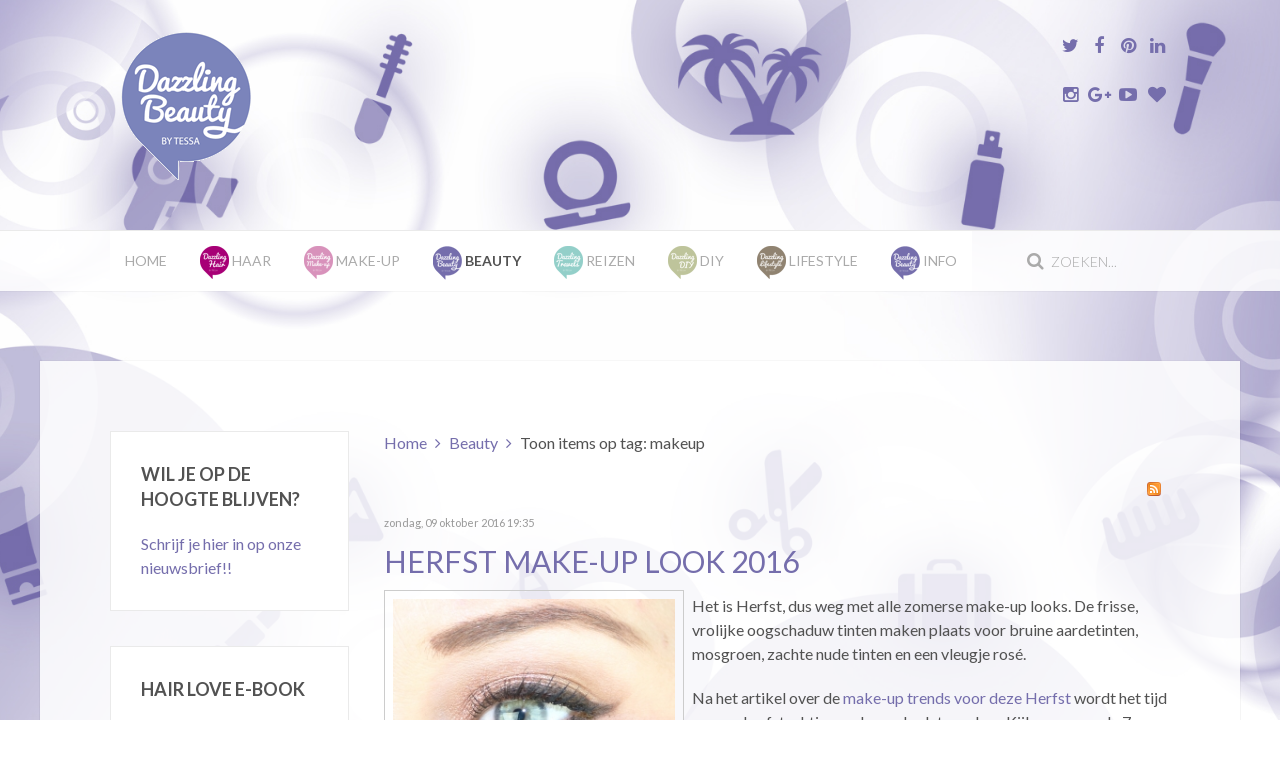

--- FILE ---
content_type: text/html; charset=utf-8
request_url: https://www.dazzling-beauty.nl/beauty/tag/makeup?start=70
body_size: 11615
content:
<!DOCTYPE HTML>
<html prefix="og: http://ogp.me/ns#" lang="nl-nl" dir="ltr"  data-config='{"twitter":0,"plusone":0,"facebook":0,"style":"Dazzling"}'>

<head>
<meta charset="utf-8">
<meta http-equiv="X-UA-Compatible" content="IE=edge">
<meta name="viewport" content="width=device-width, initial-scale=1">
  <base href="https://www.dazzling-beauty.nl/beauty/tag/makeup" />
  <meta property="og:url" content="https://www.dazzling-beauty.nl/beauty/tag/makeup?start=70" />
  <meta property="og:title" content="Dazzling Beauty Blog" />
  <meta property="og:type" content="website" />
  <meta property="og:description" content="Dazzling Beauty is hét blog over Beauty, Reizen en Lifestyle met tips &amp; tricks, tutorials, reviews, video's, nieuwtjes, impressies en meer! Alles voor een Dazzling Life!" />
  <meta name="description" content="Dazzling Beauty is hét blog over Beauty, Reizen en Lifestyle met tips &amp; tricks, tutorials, reviews, video's, nieuwtjes, impressies en meer! Alles voor een Dazzling Life!" />
  <title>Dazzling Beauty Blog</title>
  <link href="/beauty/tag/makeup?format=feed&amp;limitstart=&amp;type=rss" rel="alternate" type="application/rss+xml" title="RSS 2.0" />
  <link href="/beauty/tag/makeup?format=feed&amp;limitstart=&amp;type=atom" rel="alternate" type="application/atom+xml" title="Atom 1.0" />
  <link href="https://www.dazzling-beauty.nl/tag/makeup?start=80" rel="next" />
  <link href="https://www.dazzling-beauty.nl/tag/makeup?start=60" rel="prev" />
  <link href="https://www.dazzling-beauty.nl/tag/makeup?start=70" rel="canonical" />
  <link href="https://www.dazzling-beauty.nl/component/search/?Itemid=227&amp;task=tag&amp;tag=makeup&amp;format=opensearch" rel="search" title="Zoek Dazzling Beauty" type="application/opensearchdescription+xml" />
  <link href="/templates/fintex/favicon.ico" rel="shortcut icon" type="image/vnd.microsoft.icon" />
  <link rel="stylesheet" href="/media/template/gzip.php?k2-8a1f12ca.css" type="text/css" />
  <link rel="stylesheet" href="/media/com_acymailing/css/module_default.css?v=1448292640" type="text/css" />
  <style type="text/css">

    #fb-root {
      display: none;
    }
    
    .fb_iframe_widget, .fb_iframe_widget span, .fb_iframe_widget span iframe[style] {
      width: 100% !important;
    }
  </style>
  <script src="/media/template/gzip.php?mootools-core-3f7fc67b.js" type="text/javascript"></script>
  <script src="/media/template/gzip.php?core-bba3378c.js" type="text/javascript"></script>
  <script src="/media/template/gzip.php?jquery.min-c0dee52e.js" type="text/javascript"></script>
  <script src="/media/template/gzip.php?jquery-noconflict-f748dd02.js" type="text/javascript"></script>
  <script src="/media/template/gzip.php?jquery-migrate.min-e999844b.js" type="text/javascript"></script>
  <script src="/components/com_k2/js/k2.js?v2.6.9&amp;sitepath=/" type="text/javascript"></script>
  <script src="/media/template/gzip.php?bootstrap.min-6d04c989.js" type="text/javascript"></script>
  <script src="/media/com_acymailing/js/acymailing_module.js?v=481" type="text/javascript"></script>
  <script src="/cache/widgetkit/uikit-1fa5b5b2.js" type="text/javascript"></script>
  <script src="/cache/widgetkit/wk-scripts-43a2d4bd.js" type="text/javascript"></script>
  <script type="text/javascript">
jQuery(document).ready(function(){
	jQuery('.hasTooltip').tooltip({"html": true,"container": "body"});
});	var acymailing = Array();
				acymailing['NAMECAPTION'] = 'Naam';
				acymailing['NAME_MISSING'] = 'Vul uw naam in';
				acymailing['EMAILCAPTION'] = 'E-mail';
				acymailing['VALID_EMAIL'] = 'Vul een geldig e-mailadres in';
				acymailing['ACCEPT_TERMS'] = 'U dient de voorwaarden te accepteren om verder te gaan';
				acymailing['CAPTCHA_MISSING'] = 'Voer de beveiligingscode in zoals die in het plaatje wordt getoond';
				acymailing['NO_LIST_SELECTED'] = 'Selecteer a.u.b. de lijsten waar je voor wilt inschrijven';
		acymailing['reqFieldsformAcymailing70731'] = Array('html');
		acymailing['validFieldsformAcymailing70731'] = Array('Voer a.u.b. een waarde invoor het veld Ontvang als');
acymailing['excludeValuesformAcymailing70731'] = Array();
acymailing['excludeValuesformAcymailing70731']['name'] = 'Naam';
acymailing['excludeValuesformAcymailing70731']['email'] = 'E-mail';

  </script>

<link rel="apple-touch-icon-precomposed" href="/templates/fintex/apple_touch_icon.png">
<link rel="stylesheet" href="/media/template/gzip.php?bootstrap-d506213a.css">
<link rel="stylesheet" href="/media/template/gzip.php?theme-60679ac0.css">
<script src="/media/template/gzip.php?theme-c4ec177b.js"></script>
</head>

<body class="tm-sidebar-a-left tm-sidebars-1 tm-noblog">

    
	
	<div class="tm-headerbar uk-clearfix uk-hidden-small">

		<div class="uk-container uk-container-center">

						<a class="tm-logo" href="https://www.dazzling-beauty.nl">
	<p><img src="/images/logo_dazzling_beauty.png" alt="logo dazzling beauty" /></p></a>
			
			<div class="uk-panel">
	<p>
	<a href="https://twitter.com/DazzlingbyTessa" target="_blank" class="uk-icon-button uk-icon-twitter uk-icon-medium"></a>
	<a href="https://www.facebook.com/pages/Dazzling-Beauty-by-Tessa/259636930721025" target="_blank" class="uk-icon-button uk-icon-facebook uk-icon-medium"></a>
	<a href="https://nl.pinterest.com/dazzlingbytessa/" target="_blank" class="uk-icon-button uk-icon-pinterest uk-icon-medium"></a>
	<a href="https://www.linkedin.com/profile/view?id=64224550" target="_blank" class="uk-icon-button uk-icon-linkedin uk-icon-medium"></a>
</p>
<p>
	<a href="https://instagram.com/dazzlingbeautybytessa/" target="_blank" class="uk-icon-button uk-icon-instagram uk-icon-medium"></a>
	<a href="https://plus.google.com/118067226075379010319/posts" target="_blank" class="uk-icon-button uk-icon-google-plus uk-icon-medium"></a>
	<a href="https://www.youtube.com/user/dazzlingbytessa" target="_blank" class="uk-icon-button uk-icon-youtube-play uk-icon-medium"></a>
	<a href="https://www.bloglovin.com/blogs/dazzling-beauty-14728119" target="_blank" class="uk-icon-button uk-icon-heart uk-icon-medium"></a>
</p></div>
		</div>
	</div>
	
		<div class="tm-top-block tm-grid-block">

					<nav class="tm-navbar uk-navbar" data-uk-sticky>

				<div class="uk-container uk-container-center">

										<div class="uk-navbar-flip uk-visible-large">
						<div class="uk-navbar-content">
<form id="search-40-696e7de207785" class="uk-search" action="/beauty" method="post" data-uk-search="{'source': '/component/search/?tmpl=raw&amp;type=json&amp;ordering=&amp;searchphrase=all', 'param': 'searchword', 'msgResultsHeader': 'Zoekresultaten', 'msgMoreResults': 'Meer resultaten', 'msgNoResults': 'Geen resultaten gevonden', flipDropdown: 1}">
	<input class="uk-search-field" type="text" name="searchword" placeholder="zoeken...">
	<input type="hidden" name="task"   value="search">
	<input type="hidden" name="option" value="com_search">
	<input type="hidden" name="Itemid" value="227">
</form>
</div>
					</div>
					
											<ul class="uk-navbar-nav uk-hidden-small"><li><a href="/">Home</a></li><li class="uk-parent" data-uk-dropdown="{preventflip:'y'}" aria-haspopup="true" aria-expanded="false"><a href="/haar"><img src="/images/dazzling-hair_icon.png" alt="Haar"/><span class="image-title">Haar</span> </a><div class="uk-dropdown uk-dropdown-navbar uk-dropdown-width-1"><div class="uk-grid uk-dropdown-grid"><div class="uk-width-1-1"><ul class="uk-nav uk-nav-navbar"><li><a href="/haar/tutorials">Tutorials</a></li><li><a href="/haar/hairstyles">Hairstyles</a></li><li><a href="/haar/haarvraag">Haarvraag</a></li><li><a href="/haar/tips">Tips</a></li><li><a href="/haar/producten">Producten</a></li><li><a href="/haar/vlogs-events">Vlogs &amp; Events</a></li></ul></div></div></div></li><li class="uk-parent" data-uk-dropdown="{preventflip:'y'}" aria-haspopup="true" aria-expanded="false"><a href="/make-up"><img src="/images/dazzling-makeup_icon.png" alt="Make-up"/><span class="image-title">Make-up</span> </a><div class="uk-dropdown uk-dropdown-navbar uk-dropdown-width-1"><div class="uk-grid uk-dropdown-grid"><div class="uk-width-1-1"><ul class="uk-nav uk-nav-navbar"><li><a href="/make-up/looks">Looks</a></li><li><a href="/make-up/tips">Tips</a></li><li><a href="/make-up/review">Review</a></li><li><a href="/make-up/nagellak">Nagellak</a></li><li><a href="/make-up/vlogs-events">Vlogs &amp; Events</a></li></ul></div></div></div></li><li class="uk-parent uk-active" data-uk-dropdown="{preventflip:'y'}" aria-haspopup="true" aria-expanded="false"><a href="/beauty"><img src="/images/dazzling-beauty_icon.png" alt="Beauty"/><span class="image-title">Beauty</span> </a><div class="uk-dropdown uk-dropdown-navbar uk-dropdown-width-1"><div class="uk-grid uk-dropdown-grid"><div class="uk-width-1-1"><ul class="uk-nav uk-nav-navbar"><li><a href="/beauty/review">Review</a></li><li><a href="/beauty/tips">Tips</a></li><li><a href="/beauty/maskers">Maskers</a></li><li><a href="/beauty/vlogs-events">Vlogs &amp; Events</a></li></ul></div></div></div></li><li class="uk-parent" data-uk-dropdown="{preventflip:'y'}" aria-haspopup="true" aria-expanded="false"><a href="/reizen"><img src="/images/dazzling-travels_icon.png" alt="Reizen"/><span class="image-title">Reizen</span> </a><div class="uk-dropdown uk-dropdown-navbar uk-dropdown-width-1"><div class="uk-grid uk-dropdown-grid"><div class="uk-width-1-1"><ul class="uk-nav uk-nav-navbar"><li><a href="/reizen/travel-the-world">Travel the World</a></li><li><a href="/reizen/stedentrips">Stedentrips</a></li><li><a href="/reizen/beauty-op-reis">Beauty op reis</a></li><li><a href="/reizen/dagje-uit">Dagje uit</a></li><li><a href="/reizen/travel-story">Travel Story</a></li></ul></div></div></div></li><li class="uk-parent" data-uk-dropdown="{preventflip:'y'}" aria-haspopup="true" aria-expanded="false"><a href="/diy"><img src="/images/dazzling-DIY_icon.png" alt="DIY"/><span class="image-title">DIY</span> </a><div class="uk-dropdown uk-dropdown-navbar uk-dropdown-width-1"><div class="uk-grid uk-dropdown-grid"><div class="uk-width-1-1"><ul class="uk-nav uk-nav-navbar"><li><a href="/diy/beauty">Beauty</a></li><li><a href="/diy/home">Home</a></li></ul></div></div></div></li><li class="uk-parent" data-uk-dropdown="{preventflip:'y'}" aria-haspopup="true" aria-expanded="false"><a href="/lifestyle"><img src="/images/dazzling-lifestyle_icon.png" alt="Lifestyle"/><span class="image-title">Lifestyle</span> </a><div class="uk-dropdown uk-dropdown-navbar uk-dropdown-width-1"><div class="uk-grid uk-dropdown-grid"><div class="uk-width-1-1"><ul class="uk-nav uk-nav-navbar"><li><a href="/lifestyle/diary">Diary</a></li><li><a href="/lifestyle/health">Health</a></li><li><a href="/lifestyle/personal">Personal</a></li><li><a href="/lifestyle/home">Home</a></li><li><a href="/lifestyle/fashion">Fashion</a></li><li><a href="/lifestyle/shoplogs">Shoplogs</a></li><li><a href="/lifestyle/project-organize">Project Organize</a></li><li><a href="/lifestyle/vlogs-events">Vlogs &amp; Events</a></li></ul></div></div></div></li><li class="uk-parent" data-uk-dropdown="{preventflip:'y'}" aria-haspopup="true" aria-expanded="false"><a href="/info"><img src="/images/dazzling-beauty_icon.png" alt="Info"/><span class="image-title">Info</span> </a><div class="uk-dropdown uk-dropdown-navbar uk-dropdown-width-1"><div class="uk-grid uk-dropdown-grid"><div class="uk-width-1-1"><ul class="uk-nav uk-nav-navbar"><li><a href="/info/about">About</a></li><li><a href="/info/hairstyling">Hairstyling</a></li><li><a href="/info/shop-zelf-je-haar-doen">Shop | Zelf je haar doen</a></li><li><a href="/info/vlecht-cursus">Vlecht Cursus</a></li><li><a href="/info/contact">Contact</a></li></ul></div></div></div></li></ul>					
										<a href="#offcanvas" class="uk-navbar-toggle uk-visible-small" data-uk-offcanvas></a>
					
										<div class="uk-navbar-content uk-navbar-center uk-visible-small"><a class="tm-logo-small" href="https://www.dazzling-beauty.nl">
	<p><img src="/images/logo_dazzling_beauty_small.png" alt="Logo Dazzling Beauty" class="uk-responsive-height" /></p></a></div>
					
				</div>

		</nav>
		
	</div>
	
		<div id="tm-fullscreen" class="tm-fullscreen  uk-hidden-small uk-hidden-medium uk-hidden-large">
			</div>
	
	<div class="tm-page">

		
		
		
		
					<div class="tm-block tm-block-light">

				<div class="uk-container uk-container-center">

					<div class="uk-grid" data-uk-grid-match data-uk-grid-margin>

												<div class="tm-main uk-width-medium-3-4 uk-push-1-4">

							
														<main class="tm-content">

																<ul class="uk-breadcrumb"><li><a href="/">Home</a></li><li><a href="/beauty">Beauty</a></li><li class="uk-active"><span>Toon items op tag: makeup</span></li></ul>								
								<div id="system-message-container">
</div>

<!-- Start K2 Tag Layout -->
<div id="k2Container" class="tagView">

	
		<!-- RSS feed icon -->
	<div class="k2FeedIcon">
		<a href="/beauty/tag/makeup?format=feed&amp;limitstart=" title="Abonneren op deze RSS feed">
			<span>Abonneren op deze RSS feed</span>
		</a>
		<div class="clr"></div>
	</div>
	
		<div class="tagItemList">
		
		<!-- Start K2 Item Layout -->
		<div class="tagItemView">

			<div class="tagItemHeader">
								<!-- Date created -->
				<span class="tagItemDateCreated">
					zondag, 09 oktober 2016 19:35				</span>
							
			  			  <!-- Item title -->
			  <h2 class="tagItemTitle">
			  						<a href="/make-up/looks/herfst-make-up-look-2016">
			  		Herfst Make-up Look 2016			  	</a>
			  				  </h2>
			  		  </div>

		  <div class="tagItemBody">
			  			  <!-- Item Image -->
			  <div class="tagItemImageBlock">
				  <span class="tagItemImage">
				    <a href="/make-up/looks/herfst-make-up-look-2016" title="Make-up Look Herfst 2016!">
				    	<img src="/media/k2/items/cache/e3cae036c4e2bea1fb8b65e8b2938a97_Generic.jpg" alt="Make-up Look Herfst 2016!" style="width:300px; height:auto;" />
				    </a>
				  </span>
				  <div class="clr"></div>
			  </div>
			  			  
			  			  <!-- Item introtext -->
			  <div class="tagItemIntroText">
			  	<p>Het is Herfst, dus weg met alle zomerse make-up looks. De frisse, vrolijke oogschaduw tinten maken plaats voor bruine aardetinten, mosgroen, zachte nude tinten en een vleugje rosé.</p>
<p>Na het artikel over de <a href="/make-up/looks/make-up-trends-najaar-2016">make-up trends voor deze Herfst</a> wordt het tijd om een herfstachtige make-up look te maken. Kijk mee naar de 7-stappen make-up tutorial van mijn Herfst 2016 make-up look!</p>
			  </div>
			  
			  <div class="clr"></div>
		  </div>
		  
		  <div class="clr"></div>
		  
		  		  
						<!-- Item category name -->
			<div class="tagItemCategory">
				<span>Gepubliceerd in</span>
				<a href="/make-up/looks">Looks</a>
			</div>
						
						<!-- Item "read more..." link -->
			<div class="tagItemReadMore">
				<a class="k2ReadMore" href="/make-up/looks/herfst-make-up-look-2016">
					Lees meer... 				</a>
			</div>
			
			<div class="clr"></div>
		</div>
		<!-- End K2 Item Layout -->
		
		
		<!-- Start K2 Item Layout -->
		<div class="tagItemView">

			<div class="tagItemHeader">
								<!-- Date created -->
				<span class="tagItemDateCreated">
					dinsdag, 13 september 2016 17:36				</span>
							
			  			  <!-- Item title -->
			  <h2 class="tagItemTitle">
			  						<a href="/make-up/looks/make-up-trends-najaar-2016">
			  		Make-up trends najaar 2016			  	</a>
			  				  </h2>
			  		  </div>

		  <div class="tagItemBody">
			  			  <!-- Item Image -->
			  <div class="tagItemImageBlock">
				  <span class="tagItemImage">
				    <a href="/make-up/looks/make-up-trends-najaar-2016" title="Make-up Trend Green Embrace Make-up Studio">
				    	<img src="/media/k2/items/cache/bf1e20a4462b71e3cc4cece2a8c96ac8_Generic.jpg" alt="Make-up Trend Green Embrace Make-up Studio" style="width:300px; height:auto;" />
				    </a>
				  </span>
				  <div class="clr"></div>
			  </div>
			  			  
			  			  <!-- Item introtext -->
			  <div class="tagItemIntroText">
			  	<p>De Herfst staat alweer voor de deur en dat betekend nieuwe trends! Welke make-up looks we gaan zien komend seizoen?</p>
<p>In dit artikel lees je meer over welke make-up trends jij kan toepassen voor komend najaar 2016. Lees je mee?</p>
			  </div>
			  
			  <div class="clr"></div>
		  </div>
		  
		  <div class="clr"></div>
		  
		  		  
						<!-- Item category name -->
			<div class="tagItemCategory">
				<span>Gepubliceerd in</span>
				<a href="/make-up/looks">Looks</a>
			</div>
						
						<!-- Item "read more..." link -->
			<div class="tagItemReadMore">
				<a class="k2ReadMore" href="/make-up/looks/make-up-trends-najaar-2016">
					Lees meer... 				</a>
			</div>
			
			<div class="clr"></div>
		</div>
		<!-- End K2 Item Layout -->
		
		
		<!-- Start K2 Item Layout -->
		<div class="tagItemView">

			<div class="tagItemHeader">
								<!-- Date created -->
				<span class="tagItemDateCreated">
					donderdag, 04 augustus 2016 15:03				</span>
							
			  			  <!-- Item title -->
			  <h2 class="tagItemTitle">
			  						<a href="/make-up/looks/make-up-look-voor-de-olympische-spelen-2016">
			  		Make-up look voor de Olympische Spelen 2016			  	</a>
			  				  </h2>
			  		  </div>

		  <div class="tagItemBody">
			  			  <!-- Item Image -->
			  <div class="tagItemImageBlock">
				  <span class="tagItemImage">
				    <a href="/make-up/looks/make-up-look-voor-de-olympische-spelen-2016" title="Make-up look Olympische Spelen met een Hollands tintje!">
				    	<img src="/media/k2/items/cache/9e18ae44efb984e430f0539350fef656_Generic.jpg" alt="Make-up look Olympische Spelen met een Hollands tintje!" style="width:300px; height:auto;" />
				    </a>
				  </span>
				  <div class="clr"></div>
			  </div>
			  			  
			  			  <!-- Item introtext -->
			  <div class="tagItemIntroText">
			  	<p>Rood, wit, blauw én oranje in je make-up look, maar dan heel subtiel!</p>
<p>De Olympische Spelen gaan van start, dus het wordt tijd om onze Nederlandse sporters aan te moedigen. Heb je geen zin om je compleet uit te dossen in het rood, wit, blauw en oranje, maar wil je gewoon een kleine Hollandse touch? In dit artikel laat ik je een makkelijke make-up look zien met een Hollands tintje speciaal voor de Olympische Spelen. Kijk je mee?</p>
			  </div>
			  
			  <div class="clr"></div>
		  </div>
		  
		  <div class="clr"></div>
		  
		  		  
						<!-- Item category name -->
			<div class="tagItemCategory">
				<span>Gepubliceerd in</span>
				<a href="/make-up/looks">Looks</a>
			</div>
						
						<!-- Item "read more..." link -->
			<div class="tagItemReadMore">
				<a class="k2ReadMore" href="/make-up/looks/make-up-look-voor-de-olympische-spelen-2016">
					Lees meer... 				</a>
			</div>
			
			<div class="clr"></div>
		</div>
		<!-- End K2 Item Layout -->
		
		
		<!-- Start K2 Item Layout -->
		<div class="tagItemView">

			<div class="tagItemHeader">
								<!-- Date created -->
				<span class="tagItemDateCreated">
					dinsdag, 19 juli 2016 14:11				</span>
							
			  			  <!-- Item title -->
			  <h2 class="tagItemTitle">
			  						<a href="/make-up/looks/3-make-up-musthaves-voor-een-glowy-strand-look">
			  		3 Make-up musthaves voor een glowy strand look			  	</a>
			  				  </h2>
			  		  </div>

		  <div class="tagItemBody">
			  			  <!-- Item Image -->
			  <div class="tagItemImageBlock">
				  <span class="tagItemImage">
				    <a href="/make-up/looks/3-make-up-musthaves-voor-een-glowy-strand-look" title="3x make-up musthaves voor het strand!">
				    	<img src="/media/k2/items/cache/f5a85333d553b860310d6f60f5af8288_Generic.jpg" alt="3x make-up musthaves voor het strand!" style="width:300px; height:auto;" />
				    </a>
				  </span>
				  <div class="clr"></div>
			  </div>
			  			  
			  			  <!-- Item introtext -->
			  <div class="tagItemIntroText">
			  	<p>Voor een glowy strand make-up look heb je maar een paar make-up producten nodig om te shinen on the beach!</p>
<p>Heb je geen zin om je helemaal full face op te maken wanneer je naar het strand gaat, maar ook weer niet al te kaal voor de dag wilt komen met een blote billen gezicht? In dit artikel vertel ik je met welke 3 make-up producten je beach proof kunt opmaken! Lees je mee?</p>
			  </div>
			  
			  <div class="clr"></div>
		  </div>
		  
		  <div class="clr"></div>
		  
		  		  
						<!-- Item category name -->
			<div class="tagItemCategory">
				<span>Gepubliceerd in</span>
				<a href="/make-up/looks">Looks</a>
			</div>
						
						<!-- Item "read more..." link -->
			<div class="tagItemReadMore">
				<a class="k2ReadMore" href="/make-up/looks/3-make-up-musthaves-voor-een-glowy-strand-look">
					Lees meer... 				</a>
			</div>
			
			<div class="clr"></div>
		</div>
		<!-- End K2 Item Layout -->
		
		
		<!-- Start K2 Item Layout -->
		<div class="tagItemView">

			<div class="tagItemHeader">
								<!-- Date created -->
				<span class="tagItemDateCreated">
					dinsdag, 05 juli 2016 11:40				</span>
							
			  			  <!-- Item title -->
			  <h2 class="tagItemTitle">
			  						<a href="/make-up/tips/wat-doet-make-up-foundation">
			  		Wat doet make-up - Foundation			  	</a>
			  				  </h2>
			  		  </div>

		  <div class="tagItemBody">
			  			  <!-- Item Image -->
			  <div class="tagItemImageBlock">
				  <span class="tagItemImage">
				    <a href="/make-up/tips/wat-doet-make-up-foundation" title="Wat doet make-up? Foundation">
				    	<img src="/media/k2/items/cache/10dc0c0d83cf5ec5b13a99f94232defb_Generic.jpg" alt="Wat doet make-up? Foundation" style="width:300px; height:auto;" />
				    </a>
				  </span>
				  <div class="clr"></div>
			  </div>
			  			  
			  			  <!-- Item introtext -->
			  <div class="tagItemIntroText">
			  	<p>Make-up, wat doet het eigenlijk allemaal? - Foundation</p>
<p>Er zijn een heleboel dames die make-up gebruiken. Er zijn ook een heleboel dames die niet precies weten waarvoor een make-up product gebruikt wordt en wat het doet met de uitstraling van het gezicht.</p>
<p>In de reeks "Wat doet make-up?" zijn al eerder de artikelen verschenen zoals:</p>
<ul style="list-style-type: disc;">
<li>Wat doet make-up <a href="/make-up/tips/wat-doet-make-up" target="_blank">algemeen</a>?</li>
<li>Wat doet <a href="/make-up/tips/wat-doet-make-up-oogschaduw" target="_blank">oogschaduw</a>?</li>
<li>Wat doet <a href="/make-up/tips/wat-doet-make-up-mascara" target="_blank">mascara</a>?</li>
<li>Wat doet <a href="/make-up/tips/wat-doet-make-up-oogpotlood" target="_blank">oogpotlood</a>?</li>
<li>Wat doet <a href="/make-up/tips/wat-doet-make-up-highlighter" target="_blank">highlighter</a>?</li>
<li>Wat doet <a href="/make-up/tips/wat-doet-make-up-lipstick" target="_blank">lipstick</a>?</li>
<li>Wat doet <a href="/make-up/tips/wat-doet-make-up-lipliner" target="_blank">lipliner</a>?</li>
</ul>
<p>In dit artikel van Wat doet make-up? ga ik wat meer in op het make-up product foundation. Lees je mee?</p>
			  </div>
			  
			  <div class="clr"></div>
		  </div>
		  
		  <div class="clr"></div>
		  
		  		  
						<!-- Item category name -->
			<div class="tagItemCategory">
				<span>Gepubliceerd in</span>
				<a href="/make-up/tips">Tips</a>
			</div>
						
						<!-- Item "read more..." link -->
			<div class="tagItemReadMore">
				<a class="k2ReadMore" href="/make-up/tips/wat-doet-make-up-foundation">
					Lees meer... 				</a>
			</div>
			
			<div class="clr"></div>
		</div>
		<!-- End K2 Item Layout -->
		
		
		<!-- Start K2 Item Layout -->
		<div class="tagItemView">

			<div class="tagItemHeader">
								<!-- Date created -->
				<span class="tagItemDateCreated">
					donderdag, 23 juni 2016 13:16				</span>
							
			  			  <!-- Item title -->
			  <h2 class="tagItemTitle">
			  						<a href="/beauty/tips/the-beauty-scenario-tag">
			  		The Beauty Scenario TAG			  	</a>
			  				  </h2>
			  		  </div>

		  <div class="tagItemBody">
			  			  <!-- Item Image -->
			  <div class="tagItemImageBlock">
				  <span class="tagItemImage">
				    <a href="/beauty/tips/the-beauty-scenario-tag" title="Wat zou jij doen?">
				    	<img src="/media/k2/items/cache/8212207f146778f83156ffc204ca380c_Generic.jpg" alt="Wat zou jij doen?" style="width:300px; height:auto;" />
				    </a>
				  </span>
				  <div class="clr"></div>
			  </div>
			  			  
			  			  <!-- Item introtext -->
			  <div class="tagItemIntroText">
			  	<p>The Beauty Scenario TAG bevat 8 "Wat zou je doen?" vragen die gerelateerd zijn aan beauty. Van een té kort geknipt kapsel tot aan een geruïneerde make-up door je vriendin en haar en make-up in mijn tienerjaren.</p>
<p>Het is alweer een tijdje geleden dat ik een beauty TAG heb ingevuld en kwam deze leuke TAG op verschillende blogs tegen. Ben je benieuwd naar mijn antwoorden op The Beauty Scenario TAG? Lees dan mee in dit artikel!</p>
			  </div>
			  
			  <div class="clr"></div>
		  </div>
		  
		  <div class="clr"></div>
		  
		  		  
						<!-- Item category name -->
			<div class="tagItemCategory">
				<span>Gepubliceerd in</span>
				<a href="/beauty/tips">Tips</a>
			</div>
						
						<!-- Item "read more..." link -->
			<div class="tagItemReadMore">
				<a class="k2ReadMore" href="/beauty/tips/the-beauty-scenario-tag">
					Lees meer... 				</a>
			</div>
			
			<div class="clr"></div>
		</div>
		<!-- End K2 Item Layout -->
		
		
		<!-- Start K2 Item Layout -->
		<div class="tagItemView">

			<div class="tagItemHeader">
								<!-- Date created -->
				<span class="tagItemDateCreated">
					donderdag, 16 juni 2016 13:35				</span>
							
			  			  <!-- Item title -->
			  <h2 class="tagItemTitle">
			  						<a href="/make-up/looks/mua-merged-trio-eyeshadow-make-up-look">
			  		MUA Merged Trio Eyeshadow Make-up Look			  	</a>
			  				  </h2>
			  		  </div>

		  <div class="tagItemBody">
			  			  <!-- Item Image -->
			  <div class="tagItemImageBlock">
				  <span class="tagItemImage">
				    <a href="/make-up/looks/mua-merged-trio-eyeshadow-make-up-look" title="MUA Merged Trio Eyeshadow Palette!">
				    	<img src="/media/k2/items/cache/e9c1f51a97744aa713c8967fc1a2c65b_Generic.jpg" alt="MUA Merged Trio Eyeshadow Palette!" style="width:300px; height:auto;" />
				    </a>
				  </span>
				  <div class="clr"></div>
			  </div>
			  			  
			  			  <!-- Item introtext -->
			  <div class="tagItemIntroText">
			  	<p>Hoewel ik mijn make-up stash eigenlijk aan het <a href="/lifestyle/project-organize/make-up-opruimen-project-organize-1">minimaliseren</a> ben, kon ik het niet laten om deze mooie oogschaduw kleurtjes van MUA te laten liggen. Ik koos deze kleurtjes uit en nam het doosje Merged Trio Eyeshadow - Legendary van MUA mee naar huis.</p>
<p>MUA is één van mijn favoriete budget make-up merken en is gelukkig tegenwoordig ook in Nederland verkrijgbaar. Mijn eerste MUA make-up product kocht ik in <a href="/lifestyle/shoplogs/shoppen-in-belfast">Belfast</a>, maar tegenwoordig kan ik ook bij de grotere filialen van Kruidvat terecht.</p>
<p>Dit MUA Merged Trio Eyeshadow palette bevat mooie, zachte en glanzende kleurtjes perfect voor de zomer! In dit artikel laat ik je een stap voor stap make-up tutorial zien van een glowy summer make-up look. Kijk je mee?</p>
			  </div>
			  
			  <div class="clr"></div>
		  </div>
		  
		  <div class="clr"></div>
		  
		  		  
						<!-- Item category name -->
			<div class="tagItemCategory">
				<span>Gepubliceerd in</span>
				<a href="/make-up/looks">Looks</a>
			</div>
						
						<!-- Item "read more..." link -->
			<div class="tagItemReadMore">
				<a class="k2ReadMore" href="/make-up/looks/mua-merged-trio-eyeshadow-make-up-look">
					Lees meer... 				</a>
			</div>
			
			<div class="clr"></div>
		</div>
		<!-- End K2 Item Layout -->
		
		
		<!-- Start K2 Item Layout -->
		<div class="tagItemView">

			<div class="tagItemHeader">
								<!-- Date created -->
				<span class="tagItemDateCreated">
					dinsdag, 31 mei 2016 16:21				</span>
							
			  			  <!-- Item title -->
			  <h2 class="tagItemTitle">
			  						<a href="/make-up/tips/winactie-dazzling-beauty-is-jarig-make-up">
			  		Winactie Dazzling Beauty is jarig - Make-up			  	</a>
			  				  </h2>
			  		  </div>

		  <div class="tagItemBody">
			  			  <!-- Item Image -->
			  <div class="tagItemImageBlock">
				  <span class="tagItemImage">
				    <a href="/make-up/tips/winactie-dazzling-beauty-is-jarig-make-up" title="Win &eacute;&eacute;n van deze setjes van Amati Make-up!">
				    	<img src="/media/k2/items/cache/07da00e383d0881ed3ca8a8acbeba107_Generic.jpg" alt="Win &eacute;&eacute;n van deze setjes van Amati Make-up!" style="width:300px; height:auto;" />
				    </a>
				  </span>
				  <div class="clr"></div>
			  </div>
			  			  
			  			  <!-- Item introtext -->
			  <div class="tagItemIntroText">
			  	<p>Hoera!! Dazzling Beauty by Tessa is jarig en dat gaan we vieren met een paar leuke winacties op de blog! <strong>(afgelopen!)</strong></p>
<p>In deze blogpost vind je de derde verjaardags winactie voor het 7-jarig bestaan van Dazzling Beauty. Als je meedoet maak je kans op een nagellak en een lipgloss van Amati Make-up inclusief een flesje nagelriem olie. Dit setje ga ik in maar liefst 2 kleuren verloten, dus dubbel kans! Hoe je mee kan doen lees je verder in dit artikel.</p>
			  </div>
			  
			  <div class="clr"></div>
		  </div>
		  
		  <div class="clr"></div>
		  
		  		  
						<!-- Item category name -->
			<div class="tagItemCategory">
				<span>Gepubliceerd in</span>
				<a href="/make-up/tips">Tips</a>
			</div>
						
						<!-- Item "read more..." link -->
			<div class="tagItemReadMore">
				<a class="k2ReadMore" href="/make-up/tips/winactie-dazzling-beauty-is-jarig-make-up">
					Lees meer... 				</a>
			</div>
			
			<div class="clr"></div>
		</div>
		<!-- End K2 Item Layout -->
		
		
		<!-- Start K2 Item Layout -->
		<div class="tagItemView">

			<div class="tagItemHeader">
								<!-- Date created -->
				<span class="tagItemDateCreated">
					dinsdag, 10 mei 2016 14:46				</span>
							
			  			  <!-- Item title -->
			  <h2 class="tagItemTitle">
			  						<a href="/make-up/review/mua-undress-your-skin-shimmer-highlighter">
			  		MUA Undress Your Skin Shimmer Highlighter			  	</a>
			  				  </h2>
			  		  </div>

		  <div class="tagItemBody">
			  			  <!-- Item Image -->
			  <div class="tagItemImageBlock">
				  <span class="tagItemImage">
				    <a href="/make-up/review/mua-undress-your-skin-shimmer-highlighter" title="MUA Undress Your Skin Shimmer Highlighter in de test!">
				    	<img src="/media/k2/items/cache/f77d553c52fa954c4cb29f5292f015ef_Generic.jpg" alt="MUA Undress Your Skin Shimmer Highlighter in de test!" style="width:300px; height:auto;" />
				    </a>
				  </span>
				  <div class="clr"></div>
			  </div>
			  			  
			  			  <!-- Item introtext -->
			  <div class="tagItemIntroText">
			  	<p>Laatst heb ik de Shimmer Highlighter Undress Your Skin van MUA Make-up Academy aan mijn make-up stash toegevoegd. Ondanks dat ik juist mijn make-up stash heb <a href="/lifestyle/project-organize/make-up-opruimen-project-organize-1">geminimaliseerd</a> moest ik dit pareltje gewoon aan mijn stash toevoegen.</p>
<p>In dit artikel laat ik deze Shimmer Highlighter van MUA graag aan je zien. Kijk je mee?</p>
			  </div>
			  
			  <div class="clr"></div>
		  </div>
		  
		  <div class="clr"></div>
		  
		  		  
						<!-- Item category name -->
			<div class="tagItemCategory">
				<span>Gepubliceerd in</span>
				<a href="/make-up/review">Review</a>
			</div>
						
						<!-- Item "read more..." link -->
			<div class="tagItemReadMore">
				<a class="k2ReadMore" href="/make-up/review/mua-undress-your-skin-shimmer-highlighter">
					Lees meer... 				</a>
			</div>
			
			<div class="clr"></div>
		</div>
		<!-- End K2 Item Layout -->
		
		
		<!-- Start K2 Item Layout -->
		<div class="tagItemView">

			<div class="tagItemHeader">
								<!-- Date created -->
				<span class="tagItemDateCreated">
					dinsdag, 03 mei 2016 13:01				</span>
							
			  			  <!-- Item title -->
			  <h2 class="tagItemTitle">
			  						<a href="/make-up/tips/oogschaduw-aanbrengen-zonder-fall-out">
			  		Oogschaduw aanbrengen zonder fall-out			  	</a>
			  				  </h2>
			  		  </div>

		  <div class="tagItemBody">
			  			  <!-- Item Image -->
			  <div class="tagItemImageBlock">
				  <span class="tagItemImage">
				    <a href="/make-up/tips/oogschaduw-aanbrengen-zonder-fall-out" title="Wat te doen bij oogschaduw fall-out?">
				    	<img src="/media/k2/items/cache/e7a6f6b910c37abcb54adf404e3a392a_Generic.jpg" alt="Wat te doen bij oogschaduw fall-out?" style="width:300px; height:auto;" />
				    </a>
				  </span>
				  <div class="clr"></div>
			  </div>
			  			  
			  			  <!-- Item introtext -->
			  <div class="tagItemIntroText">
			  	<p>Na het aanbrengen van je oogschaduw kom je erachter dat er een oogschaduw waas onder je ogen is beland, de oogschaduw fall-out. Vooral losse oogschaduw poeders kunnen dit veroorzaken, maar bij het gebruik van compacte oogschaduw poeders komt dit ook regelmatig voor.</p>
<p>Er zijn een aantal manieren om zo'n oogschaduw fall-out te herstellen, maar het is natuurlijk nog beter om het te voorkomen! In dit artikel vind je een aantal tips hoe je met zo'n oogschaduw fall-out kunt omgaan. Lees je mee?</p>
			  </div>
			  
			  <div class="clr"></div>
		  </div>
		  
		  <div class="clr"></div>
		  
		  		  
						<!-- Item category name -->
			<div class="tagItemCategory">
				<span>Gepubliceerd in</span>
				<a href="/make-up/tips">Tips</a>
			</div>
						
						<!-- Item "read more..." link -->
			<div class="tagItemReadMore">
				<a class="k2ReadMore" href="/make-up/tips/oogschaduw-aanbrengen-zonder-fall-out">
					Lees meer... 				</a>
			</div>
			
			<div class="clr"></div>
		</div>
		<!-- End K2 Item Layout -->
		
			</div>

	<!-- Pagination -->
		<div class="k2Pagination">
		<ul><li class="pagination-start"><a title="Start" href="/beauty/tag/makeup?limitstart=0" class="hasTooltip pagenav">Start</a></li><li class="pagination-prev"><a title="Vorige" href="/beauty/tag/makeup?start=60" class="hasTooltip pagenav">Vorige</a></li><li><a href="/beauty/tag/makeup?start=20" class="pagenav">3</a></li><li><a href="/beauty/tag/makeup?start=30" class="pagenav">4</a></li><li><a href="/beauty/tag/makeup?start=40" class="pagenav">5</a></li><li><a href="/beauty/tag/makeup?start=50" class="pagenav">6</a></li><li><a href="/beauty/tag/makeup?start=60" class="pagenav">7</a></li><li><span class="pagenav">8</span></li><li><a href="/beauty/tag/makeup?start=80" class="pagenav">9</a></li><li><a href="/beauty/tag/makeup?start=90" class="pagenav">10</a></li><li><a href="/beauty/tag/makeup?start=100" class="pagenav">11</a></li><li><a href="/beauty/tag/makeup?start=110" class="pagenav">12</a></li><li class="pagination-next"><a title="Volgende" href="/beauty/tag/makeup?start=80" class="hasTooltip pagenav">Volgende</a></li><li class="pagination-end"><a title="Einde" href="/beauty/tag/makeup?start=190" class="hasTooltip pagenav">Einde</a></li></ul>		<div class="clr"></div>
		Pagina 8 van 20	</div>
	
		
</div>
<!-- End K2 Tag Layout -->

<!-- JoomlaWorks "K2" (v2.6.9) | Learn more about K2 at http://getk2.org -->


							</main>
							
							
						</div>
						
																														<aside class="tm-sidebar-a uk-width-medium-1-4 uk-pull-3-4"><div class="uk-panel uk-panel-box"><h3 class="uk-panel-title">Wil je op de hoogte blijven?</h3>
	<p><a href="http://eepurl.com/h1Dnxr" target="_blank">Schrijf je hier in op onze nieuwsbrief!!<img src="https://ti.tradetracker.net/?c=9740&amp;m=401832&amp;a=228621&amp;r=&amp;t=custom" alt="" /></a></p></div>
<div class="uk-panel uk-panel-box"><h3 class="uk-panel-title">HAIR LOVE E-BOOK</h3>
	<p><a href="https://mailchi.mp/40291d26f114/hair-love-haarverzorging-per-haartype" target="_blank">Ontvang mijn gratis Hair Love Haarverzorgings E-Book!</a></p></div>
<div class="uk-panel uk-panel-box"><h3 class="uk-panel-title">Basis Knipcursus</h3>
	<p><a href="https://basisknipcursus.nl/" target="_blank"><img src="/images/Dazzling_Beauty_2022/knipcursus_op_DB.png" alt="knipcursus op DB" title="Haren knippen kun je leren!" /></a></p></div>
<div class="uk-panel uk-panel-box"><h3 class="uk-panel-title">Dazzling Beauty</h3>
	<p><img src="/images/Dazzling_Beauty_2022/profielfoto.png" alt="Dazzling Beauty by Tessa" title="Welkom bij Dazzling Beauty by Tessa" /></p>
<p>Haartips van de kapper!</p>
<p>Als allround hairstylist deel ik hier mijn tips en jarenlange ervaringen met je zodat ook jouw haar perfect zit! Want als je haar niet lekker zit...</p>
<p>Ik wil je inspireren om het beste uit jouw kapsel te halen, zodat je mét je kapsel gaat stralen en dat heeft weer een groot effect op je algehele uitstraling én energetics!</p>
<p><a href="https://www.youtube.com/c/DazzlingBeautybyTessa" target="_blank">Video</a> is mijn vorm. Alles wat met haar te maken heeft komt voorbij. Van knip tutorials tot aan vlechten, opsteken, haarproblemen en haaruitval. Lang, halflang en kort haar. Ik geef je tips &amp; tricks en deel je mijn visie en style op hairstyling.</p>
<p><em>xx Tessa&nbsp;</em></p>
<h4>Be Dazzled!!</h4>
<p>Kom&nbsp;<a href="/info/about">hier</a>&nbsp;meer te weten over mij en Dazzling Beauty!</p></div>
<div class="uk-panel uk-panel-box"><h3 class="uk-panel-title">Zelf je haar doen!</h3>
	<p><a href="/info/shop-zelf-je-haar-doen"><img src="/images/Banners/ZELF_JE_HAAR_DOEN.jpg" alt="ZELF JE HAAR DOEN" title="Hier vind je alles wat je nodig hebt om zelf je haar te knippen en te kleuren!" /></a></p></div>
<div class="uk-panel uk-panel-box"><h3 class="uk-panel-title">Tip!</h3>
	<p>Doe de <a href="/haar/haarvraag/haar-tag" target="_blank">HAAR TAG!</a></p></div>
<div class="uk-panel uk-panel-box"><h3 class="uk-panel-title">Populaire blogposts Beauty</h3>
<div id="k2ModuleBox161" class="k2ItemsBlock">

	
	  <ul>
        <li class="even">
                              <a class="moduleItemTitle" href="/beauty/review/dutble-goodiebox">DutBle Goodiebox</a>
                                                
      <div class="clr"></div>

      
      <div class="clr"></div>

      
      
      
      
      
      
			
			
			
      
      
      <div class="clr"></div>
    </li>
        <li class="odd">
                              <a class="moduleItemTitle" href="/beauty/review/de-tuinen-magnesium-olie-review">De Tuinen Magnesium Olie Review</a>
                                                
      <div class="clr"></div>

      
      <div class="clr"></div>

      
      
      
      
      
      
			
			
			
      
      
      <div class="clr"></div>
    </li>
        <li class="even">
                              <a class="moduleItemTitle" href="/beauty/review/gezichtsroller-en-gua-sha-van-rose-quartz">Gezichtsroller en Gua Sha van Rose Quartz</a>
                                                
      <div class="clr"></div>

      
      <div class="clr"></div>

      
      
      
      
      
      
			
			
			
      
      
      <div class="clr"></div>
    </li>
        <li class="odd">
                              <a class="moduleItemTitle" href="/beauty/tips/10-moederdag-cadeau-tips">10 Moederdag Cadeau Tips</a>
                                                
      <div class="clr"></div>

      
      <div class="clr"></div>

      
      
      
      
      
      
			
			
			
      
      
      <div class="clr"></div>
    </li>
        <li class="even lastItem">
                              <a class="moduleItemTitle" href="/beauty/review/rio-rosa-mosqueta-review">Rio Rosa Mosqueta Review</a>
                                                
      <div class="clr"></div>

      
      <div class="clr"></div>

      
      
      
      
      
      
			
			
			
      
      
      <div class="clr"></div>
    </li>
        <li class="clearList"></li>
  </ul>
  
	
	
</div>
</div>
<div class="uk-panel uk-panel-box"><h3 class="uk-panel-title">Facebook</h3>

<div id="fb-root"></div>

<script>(function(d, s, id) {
  var js, fjs = d.getElementsByTagName(s)[0];
  if (d.getElementById(id)) return;
  js = d.createElement(s); js.id = id;
  js.src = "//connect.facebook.net/nl_NL/all.js#xfbml=1";
  fjs.parentNode.insertBefore(js, fjs);
}(document, 'script', 'facebook-jssdk'));</script>

	<div class="fb-like-box" 
	data-href="https://www.facebook.com/pages/Dazzling-Beauty-by-Tessa/259636930721025" 
	data-width="180" 
	data-height="321" 
	data-colorscheme="light" 
	data-show-faces="1" 
	data-border-color="" 
	data-stream="0" 
	data-header="1"
	data-force-wall="false"></div>
</div>
<div class="uk-panel uk-panel-box">
<div id="k2ModuleBox133" class="k2TagCloudBlock">
			<a href="/beauty/tag/azië" style="font-size:98%" title="33 Items getagged met azi&euml;">
		azië	</a>
				<a href="/beauty/tag/beauty" style="font-size:163%" title="123 Items getagged met beauty">
		beauty	</a>
				<a href="/beauty/tag/beautytips" style="font-size:103%" title="40 Items getagged met beautytips">
		beautytips	</a>
				<a href="/beauty/tag/dazzling life" style="font-size:100%" title="36 Items getagged met dazzling life">
		dazzling life	</a>
				<a href="/beauty/tag/diary" style="font-size:111%" title="51 Items getagged met diary">
		diary	</a>
				<a href="/beauty/tag/fashion" style="font-size:98%" title="33 Items getagged met fashion">
		fashion	</a>
				<a href="/beauty/tag/haar" style="font-size:300%" title="316 Items getagged met haar">
		haar	</a>
				<a href="/beauty/tag/haarproducten" style="font-size:103%" title="40 Items getagged met haarproducten">
		haarproducten	</a>
				<a href="/beauty/tag/haartips" style="font-size:226%" title="212 Items getagged met haartips">
		haartips	</a>
				<a href="/beauty/tag/haartrends" style="font-size:119%" title="62 Items getagged met haartrends">
		haartrends	</a>
				<a href="/beauty/tag/haartutorial" style="font-size:198%" title="172 Items getagged met haartutorial">
		haartutorial	</a>
				<a href="/beauty/tag/haarvraag" style="font-size:137%" title="87 Items getagged met haarvraag">
		haarvraag	</a>
				<a href="/beauty/tag/Halloween" style="font-size:103%" title="39 Items getagged met Halloween">
		Halloween	</a>
				<a href="/beauty/tag/home" style="font-size:98%" title="33 Items getagged met home">
		home	</a>
				<a href="/beauty/tag/kapper" style="font-size:109%" title="48 Items getagged met kapper">
		kapper	</a>
				<a href="/beauty/tag/kapsels" style="font-size:155%" title="112 Items getagged met kapsels">
		kapsels	</a>
				<a href="/beauty/tag/kerst" style="font-size:124%" title="69 Items getagged met kerst">
		kerst	</a>
				<a href="/beauty/tag/lifestyle" style="font-size:190%" title="162 Items getagged met lifestyle">
		lifestyle	</a>
				<a href="/beauty/tag/makeup" style="font-size:213%" title="193 Items getagged met makeup">
		makeup	</a>
				<a href="/beauty/tag/makeup look" style="font-size:130%" title="77 Items getagged met makeup look">
		makeup look	</a>
				<a href="/beauty/tag/makeup tips" style="font-size:113%" title="53 Items getagged met makeup tips">
		makeup tips	</a>
				<a href="/beauty/tag/opsteken" style="font-size:105%" title="43 Items getagged met opsteken">
		opsteken	</a>
				<a href="/beauty/tag/persoonlijk" style="font-size:134%" title="83 Items getagged met persoonlijk">
		persoonlijk	</a>
				<a href="/beauty/tag/reistips" style="font-size:106%" title="44 Items getagged met reistips">
		reistips	</a>
				<a href="/beauty/tag/reizen" style="font-size:140%" title="91 Items getagged met reizen">
		reizen	</a>
				<a href="/beauty/tag/review" style="font-size:134%" title="83 Items getagged met review">
		review	</a>
				<a href="/beauty/tag/travel" style="font-size:127%" title="73 Items getagged met travel">
		travel	</a>
				<a href="/beauty/tag/tutorial" style="font-size:170%" title="134 Items getagged met tutorial">
		tutorial	</a>
				<a href="/beauty/tag/vlechten" style="font-size:105%" title="43 Items getagged met vlechten">
		vlechten	</a>
				<a href="/beauty/tag/vlog" style="font-size:98%" title="32 Items getagged met vlog">
		vlog	</a>
			<div class="clr"></div>
</div>
</div></aside>
												
					</div>

				</div>

			</div>
		
        
		
				<div class="tm-block tm-block-light">
			<div class="uk-container uk-container-center">
				<section class="tm-bottom-b uk-grid" data-uk-grid-match="{target:'> div > .uk-panel'}" data-uk-grid-margin>
<div class="uk-width-1-1"><div class="uk-panel uk-panel-box">
	<div class="tm-uppercase tm-title-line">Dazzling<img src="/images/db.png" alt="Dazzling Beauty klein" class="uk-margin-small-left uk-margin-small-right" />Beauty</div>
<ul class="uk-grid uk-grid-width-large-1-2" data-uk-grid-margin="" data-uk-grid-match="{target:'&gt; div &gt; .uk-panel'}">
<li>
<div class="uk-panel uk-panel-header">
<h3 class="uk-panel-title">Aanmelden nieuwsbrief</h3>
<div class="acymailing_module" id="acymailing_module_formAcymailing70731">
	<div class="acymailing_fulldiv" id="acymailing_fulldiv_formAcymailing70731"  >
		<form id="formAcymailing70731" action="/beauty" onsubmit="return submitacymailingform('optin','formAcymailing70731')" method="post" name="formAcymailing70731"  >
		<div class="acymailing_module_form" >
						<table class="acymailing_form">
				<tr>
												<td class="acyfield_name acy_requiredField">
							<input id="user_name_formAcymailing70731"  style="width:80%" onfocus="if(this.value == 'Naam') this.value = '';" onblur="if(this.value=='') this.value='Naam';" type="text" class="inputbox required" name="user[name]" value="Naam" title="Naam"/>							</td></tr><tr>							<td class="acyfield_email acy_requiredField">
							<input id="user_email_formAcymailing70731"  style="width:80%" onfocus="if(this.value == 'E-mail') this.value = '';" onblur="if(this.value=='') this.value='E-mail';" type="text" class="inputbox required" name="user[email]" value="E-mail" title="E-mail"/>							</td></tr><tr>
					
					<td  class="acysubbuttons">
												<input class="button subbutton btn btn-primary" type="submit" value="Aanmelden" name="Submit" onclick="try{ return submitacymailingform('optin','formAcymailing70731'); }catch(err){alert('The form could not be submitted '+err);return false;}"/>
											</td>
				</tr>
			</table>
						<input type="hidden" name="ajax" value="0" />
			<input type="hidden" name="acy_source" value="module_171" />
			<input type="hidden" name="ctrl" value="sub"/>
			<input type="hidden" name="task" value="notask"/>
			<input type="hidden" name="redirect" value="https%3A%2F%2Fwww.dazzling-beauty.nl%2Fbeauty%2Ftag%2Fmakeup%3Fstart%3D70"/>
			<input type="hidden" name="redirectunsub" value="https%3A%2F%2Fwww.dazzling-beauty.nl%2Fbeauty%2Ftag%2Fmakeup%3Fstart%3D70"/>
			<input type="hidden" name="option" value="com_acymailing"/>
						<input type="hidden" name="hiddenlists" value="1"/>
			<input type="hidden" name="acyformname" value="formAcymailing70731" />
									</div>
		</form>
	</div>
	</div>
</div>
</li>
<li>
<div class="uk-panel uk-panel-header">
<h3 class="uk-panel-title">&nbsp;</h3>
</div>
</li>
</ul></div></div>
</section>
			</div>
		</div>
		
		
	</div>

		<div class="tm-block">
		<div class="uk-container uk-container-center">
			<footer class="tm-footer uk-text-center">

				<div>
				<div class="uk-panel"><ul class="uk-subnav uk-subnav-line uk-flex-center"><li><a href="/disclaimer">Disclaimer</a></li><li><a href="/privacy">Privacy</a></li><li><a href="/copyright">Copyright</a></li><li><a href="/algemene-voorwaarden">Algemene Voorwaarden</a></li></ul></div>
<div class="uk-panel">
	<p>Copyright © 2015 - 2022&nbsp;<a href="https://www.dazzling-beauty.nl/">Dazzling Beauty</a></p></div>Powered by <a href="http://www.qualimedia.nl" target="_blank">Qualimedia</a>				</div>

				<div>
									<a class="uk-button uk-button-small uk-button-primary tm-totop-scroller" data-uk-smooth-scroll href="#"><i class="uk-icon-chevron-up"></i></a>
								</div>

			</footer>
		</div>
	</div>
	
	<script>
  (function(i,s,o,g,r,a,m){i['GoogleAnalyticsObject']=r;i[r]=i[r]||function(){
  (i[r].q=i[r].q||[]).push(arguments)},i[r].l=1*new Date();a=s.createElement(o),
  m=s.getElementsByTagName(o)[0];a.async=1;a.src=g;m.parentNode.insertBefore(a,m)
  })(window,document,'script','//www.google-analytics.com/analytics.js','ga');

  ga('create', 'UA-25165465-1', 'auto');
  ga('send', 'pageview');

</script>
<script>
jQuery(function($) {
    jQuery('.gallery-nofollow a').attr('rel', 'nofollow');
});
</script>
		<div id="offcanvas" class="uk-offcanvas">
		<div class="uk-offcanvas-bar"><div class="uk-panel">
<form id="search-121-696e7de217744" class="uk-search" action="/beauty" method="post" >
	<input class="uk-search-field" type="text" name="searchword" placeholder="zoeken...">
	<input type="hidden" name="task"   value="search">
	<input type="hidden" name="option" value="com_search">
	<input type="hidden" name="Itemid" value="227">
</form>
</div>
<ul class="uk-nav uk-nav-offcanvas"><li><a href="/">Home</a></li><li class="uk-parent"><a href="/haar"><img src="/images/dazzling-hair_icon.png" alt="Haar"/><span class="image-title">Haar</span> </a><ul class="uk-nav-sub"><li><a href="/haar/tutorials">Tutorials</a></li><li><a href="/haar/hairstyles">Hairstyles</a></li><li><a href="/haar/haarvraag">Haarvraag</a></li><li><a href="/haar/tips">Tips</a></li><li><a href="/haar/producten">Producten</a></li><li><a href="/haar/vlogs-events">Vlogs &amp; Events</a></li></ul></li><li class="uk-parent"><a href="/make-up"><img src="/images/dazzling-makeup_icon.png" alt="Make-up"/><span class="image-title">Make-up</span> </a><ul class="uk-nav-sub"><li><a href="/make-up/looks">Looks</a></li><li><a href="/make-up/tips">Tips</a></li><li><a href="/make-up/review">Review</a></li><li><a href="/make-up/nagellak">Nagellak</a></li><li><a href="/make-up/vlogs-events">Vlogs &amp; Events</a></li></ul></li><li class="uk-parent uk-active"><a href="/beauty"><img src="/images/dazzling-beauty_icon.png" alt="Beauty"/><span class="image-title">Beauty</span> </a><ul class="uk-nav-sub"><li><a href="/beauty/review">Review</a></li><li><a href="/beauty/tips">Tips</a></li><li><a href="/beauty/maskers">Maskers</a></li><li><a href="/beauty/vlogs-events">Vlogs &amp; Events</a></li></ul></li><li class="uk-parent"><a href="/reizen"><img src="/images/dazzling-travels_icon.png" alt="Reizen"/><span class="image-title">Reizen</span> </a><ul class="uk-nav-sub"><li><a href="/reizen/travel-the-world">Travel the World</a></li><li><a href="/reizen/stedentrips">Stedentrips</a></li><li><a href="/reizen/beauty-op-reis">Beauty op reis</a></li><li><a href="/reizen/dagje-uit">Dagje uit</a></li><li><a href="/reizen/travel-story">Travel Story</a></li></ul></li><li class="uk-parent"><a href="/diy"><img src="/images/dazzling-DIY_icon.png" alt="DIY"/><span class="image-title">DIY</span> </a><ul class="uk-nav-sub"><li><a href="/diy/beauty">Beauty</a></li><li><a href="/diy/home">Home</a></li></ul></li><li class="uk-parent"><a href="/lifestyle"><img src="/images/dazzling-lifestyle_icon.png" alt="Lifestyle"/><span class="image-title">Lifestyle</span> </a><ul class="uk-nav-sub"><li><a href="/lifestyle/diary">Diary</a></li><li><a href="/lifestyle/health">Health</a></li><li><a href="/lifestyle/personal">Personal</a></li><li><a href="/lifestyle/home">Home</a></li><li><a href="/lifestyle/fashion">Fashion</a></li><li><a href="/lifestyle/shoplogs">Shoplogs</a></li><li><a href="/lifestyle/project-organize">Project Organize</a></li><li><a href="/lifestyle/vlogs-events">Vlogs &amp; Events</a></li></ul></li><li class="uk-parent"><a href="/info"><img src="/images/dazzling-beauty_icon.png" alt="Info"/><span class="image-title">Info</span> </a><ul class="uk-nav-sub"><li><a href="/info/about">About</a></li><li><a href="/info/hairstyling">Hairstyling</a></li><li><a href="/info/shop-zelf-je-haar-doen">Shop | Zelf je haar doen</a></li><li><a href="/info/vlecht-cursus">Vlecht Cursus</a></li><li><a href="/info/contact">Contact</a></li></ul></li></ul></div>
	</div>
	
<script>
   (function(p,z,Z){
       z=p.createElement("script");z.async=1;
       z.src="https://pzz.io/pzz.js?uid=51080&host="+p.domain;
       (p.head||p.documentElement).insertBefore(z,Z);
   })(document);
</script>
</body>
</html>